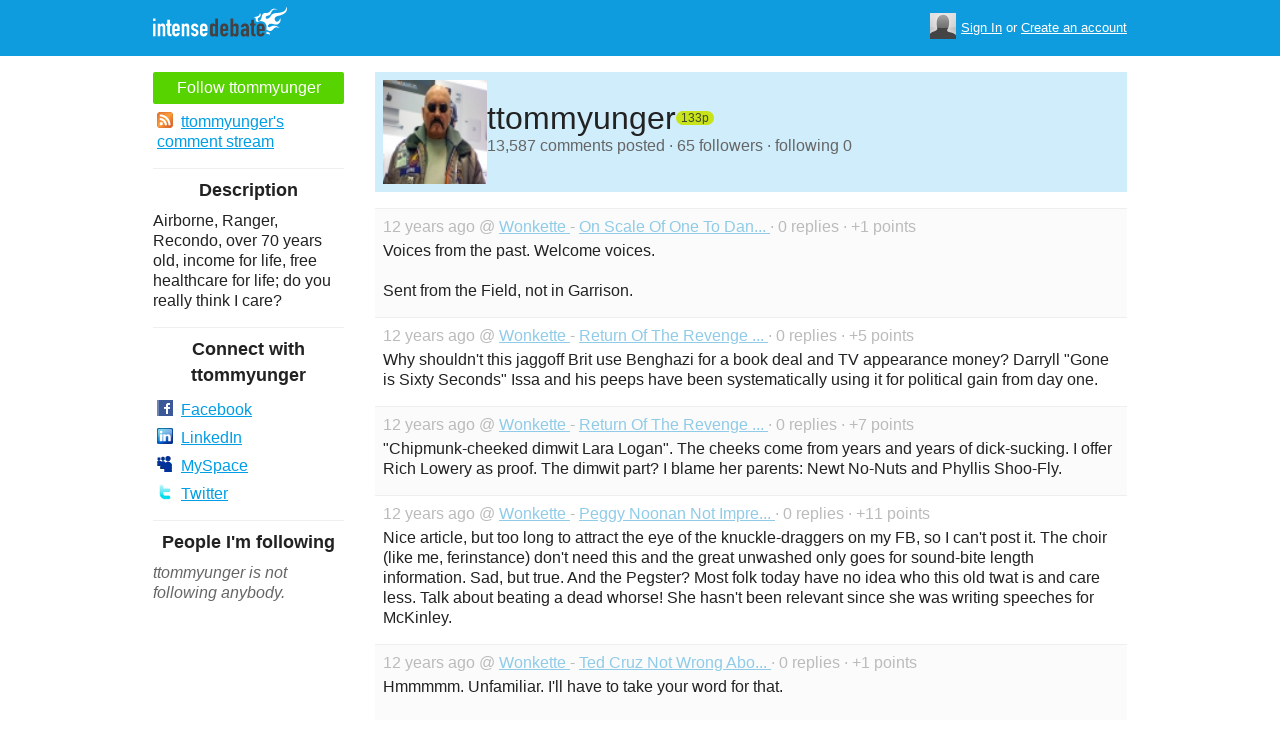

--- FILE ---
content_type: text/html; charset=utf-8
request_url: https://www.intensedebate.com/people/ttommyunger
body_size: 5026
content:
	<!DOCTYPE html>
	<html>
	<head>
		<meta charset="UTF-8">
		<link rel="icon" type="image/x-icon" href="/images/svg/intensedebate-logo-compact.svg"><link rel="stylesheet" type="text/css" href="/css/sys.css?v=107" />
<script defer id="bilmur" data-provider="intensedebate" data-service="admin" src="https://s0.wp.com/wp-content/js/bilmur.min.js?i=8&m=202604"></script><script type='text/javascript' src='//wordpress.com/remote-login.php?action=js&#038;id=5116184&#038;host=intensedebate.com&#038;back=https%3A%2F%2Fwww.intensedebate.com%2Fpeople%2Fttommyunger'></script><link rel='alternate' type='application/rss+xml' title='ttommyunger&quot;s Comments RSS Feed' href='https://www.intensedebate.com/people/ttommyunger/comments.rss' /><title>IntenseDebate - ttommyunger</title><meta name="description" content="IntenseDebate's comment system enhances and encourages conversation on your blog or website." /><meta name="keywords" content="intensedebate, intense debate, intense, debate, comments, comment, commenting, threaded, reply by email, commenter, comment system, commenting system, plugin, widget" /></head><body><style id="antiClickjack">body{display:none !important;}</style>
	<script type="text/javascript">
	if (self === top) {
		var antiClickjack = document.getElementById("antiClickjack");
		antiClickjack.parentNode.removeChild(antiClickjack);
	} else {
		top.location = self.location;
	}
	</script>	<div class="header">
		<div class="wrap">
			<div class="logo">
				<h1>
					<a href="/home" class="intensedebate-logo">IntenseDebate Comment System</a>
				</h1>
			</div>
			<ul class="menu">
								</ul>
				<div class="userbox">
			    <ul class="userbox-menu">
				<li class="loggedout">
					<div class="userbox-avatar">
				    <span></span>
				    <img src="/images/avatar26.png" alt="[Avatar]" />
				    </div>

				    <a href="/logmein">Sign In</a>&nbsp;or&nbsp;<a href="/signup">Create an account</a>
				</li>
			    </ul>
			</div>
            		</div><!--/ wrap -->
	</div><!--/ header -->
    <div class="wrap"><div class="sidebar profile-page-sidebar">
	<ul class="list-actions-buttons">
		<li><a id='follow-button' onclick='javascript: profileFollow(1678268, "");' class='btn-add'>Follow ttommyunger</a></li>			<li><a href="https://www.intensedebate.com/people/ttommyunger/comments.rss"><span class="icon icon-rss"></span>ttommyunger's comment stream</a></li><script type='text/javascript'>
		function profileFollow(uid, nonce)
		{
			advAJAX.get({
				url: "/addFriend/"+uid + "-" + nonce,
				onTimeout : function() { alert("Unable to add user.  Connection timed out."); },
				onSuccess : function(obj) { profileFollowCallback(obj.responseXML.getElementsByTagName("result")[0]);},
				onError : function(obj) { alert("Unable to add user.  Error: " + obj.status); }
			});

			return false;
		}

		function profileFollowCallback(obj)
		{
			if(obj.getElementsByTagName("error").length>0)
			{
				alert(obj.getElementsByTagName("error")[0].firstChild.data);
				return;
			}

			document.getElementById('follow-button').className = "btn-add-disabled";
			document.getElementById('follow-button').onclick = "";
			document.getElementById('follow-button').innerHTML = "Following ttommyunger";
		}
		</script></ul>

		<h5>Description</h5>
	<p id="userdescription-true">Airborne, Ranger, Recondo, over 70 years old, income for life, free healthcare for life; do you really think I care?</p>
	
	<h5>Connect with ttommyunger</h5>
		<ul class="list-actions">
		<li><a href="http://facebook.com/ttommyunger"><span class="icon icon-facebook"></span>Facebook</a></li><li><a href="http://www.linkedin.com/in/ttommyunger"><span class="icon icon-linkedin"></span>LinkedIn</a></li><li><a href="http://myspace.com/ttommyunger"><span class="icon icon-myspace"></span>MySpace</a></li><li><a href="http://twitter.com/ttommyunger"><span class="icon icon-twitter"></span>Twitter</a></li></ul>
		<h5>People I'm following</h5>
		<p class="fade" style="margin: 0 0 14px;"><em>ttommyunger is not following anybody.</em></p>
	</div>
<div class="main-r-big profile-page">
	<div class="profile-header">

		<img class="profile-picture" src="https://gravatar.com/avatar/f01a901f830b15986ec64121ad7f01a0cd323f76c835cc7a042823f0c6ea0c1f?s=86&d=https%3A%2F%2Fintensedebate.com%2Fuserimages%2F1678268" alt="ttommyunger" />

		<div class="profile-header-inner">
			<div class="profile-header-info">
				<h1 class="page-title">
					ttommyunger				</h1>
				<span class="reputation level2" title="The reputation is an indicator of how good ttommyunger is at commenting. Click to learn more." onclick="window.location='/faq#li15';">
					<span></span>
					<span class="r">133p</span>
				</span>
			</div>
						
			<p class="details">13,587 comments posted &#183; 65 followers &#183; following 0</p>
		</div>
	</div>
		<div class="sys-data">
			<div class="sys-data-item">
					<p class="sys-header">
                        12 years ago @ <a href="http://wonkette.com">
                            Wonkette                        </a> - <a href="http://wonkette.com/530433/on-scale-of-one-to-dana-rohrabacher-how-drunk-is-dana-rohrabacher-in-this-video#IDComment773501198">On Scale Of One To Dan...                        </a> &#183; 0 replies &#183;
                        +1 points
                                            </p>
					<div class="sys-content">
						Voices from the past. Welcome voices.<br /><br />Sent from the Field, not in Garrison. 					</div>
				</div>

		<div class="sys-data-item">
					<p class="sys-header">
                        12 years ago @ <a href="http://wonkette.com">
                            Wonkette                        </a> - <a href="http://wonkette.com/534010/return-of-the-revenge-of-the-bride-of-the-son-of-benghazi-the-sequel-part-eleventy#IDComment748258216">Return Of The Revenge ...                        </a> &#183; 0 replies &#183;
                        +5 points
                                            </p>
					<div class="sys-content">
						Why shouldn&#039;t this jaggoff Brit use Benghazi for a book deal and TV appearance money? Darryll &quot;Gone is Sixty Seconds&quot; Issa and his peeps have been systematically using it for political gain from day one. 					</div>
				</div>

		<div class="sys-data-item">
					<p class="sys-header">
                        12 years ago @ <a href="http://wonkette.com">
                            Wonkette                        </a> - <a href="http://wonkette.com/534010/return-of-the-revenge-of-the-bride-of-the-son-of-benghazi-the-sequel-part-eleventy#IDComment748255233">Return Of The Revenge ...                        </a> &#183; 0 replies &#183;
                        +7 points
                                            </p>
					<div class="sys-content">
						&quot;Chipmunk-cheeked dimwit Lara Logan&quot;. The cheeks come from years and years of dick-sucking. I offer Rich Lowery as proof. The dimwit part? I blame her parents: Newt No-Nuts and Phyllis Shoo-Fly. 					</div>
				</div>

		<div class="sys-data-item">
					<p class="sys-header">
                        12 years ago @ <a href="http://wonkette.com">
                            Wonkette                        </a> - <a href="http://wonkette.com/531348/peggy-noonan-not-impressed-with-this-obamacare-and-its-fancy-computer-machines#IDComment733764448">Peggy Noonan Not Impre...                        </a> &#183; 0 replies &#183;
                        +11 points
                                            </p>
					<div class="sys-content">
						Nice article, but too long to attract the eye of the knuckle-draggers on my FB, so I can&#039;t post it. The choir (like me, ferinstance) don&#039;t need this and the great unwashed only goes for sound-bite length information. Sad, but true. And the Pegster? Most folk today have no idea who this old twat is and care less. Talk about beating a dead whorse! She hasn&#039;t been relevant since she was writing speeches for McKinley. 					</div>
				</div>

		<div class="sys-data-item">
					<p class="sys-header">
                        12 years ago @ <a href="http://wonkette.com">
                            Wonkette                        </a> - <a href="http://wonkette.com/531183/ted-cruz-not-wrong-about-shutdown-strategy-says-ted-cruz#IDComment732698464">Ted Cruz Not Wrong Abo...                        </a> &#183; 0 replies &#183;
                        +1 points
                                            </p>
					<div class="sys-content">
						Hmmmmm. Unfamiliar. I&#039;ll have to take your word for that.<br /><br />Sent from the Field, not in Garrison. 					</div>
				</div>

		<div class="sys-data-item">
					<p class="sys-header">
                        12 years ago @ <a href="http://wonkette.com">
                            Wonkette                        </a> - <a href="http://wonkette.com/531183/ted-cruz-not-wrong-about-shutdown-strategy-says-ted-cruz#IDComment732644305">Ted Cruz Not Wrong Abo...                        </a> &#183; 0 replies &#183;
                        +5 points
                                            </p>
					<div class="sys-content">
						Failure-squared. 					</div>
				</div>

		<div class="sys-data-item">
					<p class="sys-header">
                        12 years ago @ <a href="http://wonkette.com">
                            Wonkette                        </a> - <a href="http://wonkette.com/531183/ted-cruz-not-wrong-about-shutdown-strategy-says-ted-cruz#IDComment732643890">Ted Cruz Not Wrong Abo...                        </a> &#183; 0 replies &#183;
                        +4 points
                                            </p>
					<div class="sys-content">
						Ranks right up there with "Strangers With Candy" and "The Mighty Boosh". 					</div>
				</div>

		<div class="sys-data-item">
					<p class="sys-header">
                        12 years ago @ <a href="http://wonkette.com">
                            Wonkette                        </a> - <a href="http://wonkette.com/531183/ted-cruz-not-wrong-about-shutdown-strategy-says-ted-cruz#IDComment732643101">Ted Cruz Not Wrong Abo...                        </a> &#183; 2 replies &#183;
                        +4 points
                                            </p>
					<div class="sys-content">
						....my fav is dirty socks wrapped in burnt bacon...Stolen from Adult Swim. 					</div>
				</div>

		<div class="sys-data-item">
					<p class="sys-header">
                        12 years ago @ <a href="http://wonkette.com">
                            Wonkette                        </a> - <a href="http://wonkette.com/531169/science-jerks-dont-understand-sarcasm-explaining-95-percent-of-our-letters-to-the-editor#IDComment732641701">Science: Jerks Don't U...                        </a> &#183; 0 replies &#183;
                        +6 points
                                            </p>
					<div class="sys-content">
						Intelligence? We don&#039; need no stinkin&#039; intelligence! 					</div>
				</div>

		<div class="sys-data-item">
					<p class="sys-header">
                        12 years ago @ <a href="http://wonkette.com">
                            Wonkette                        </a> - <a href="http://wonkette.com/531183/ted-cruz-not-wrong-about-shutdown-strategy-says-ted-cruz#IDComment732640742">Ted Cruz Not Wrong Abo...                        </a> &#183; 6 replies &#183;
                        +19 points
                                            </p>
					<div class="sys-content">
						I love the smell of Republican infighting in the morning. It smells like........defeat. 					</div>
				</div>

			<div class="sys-data-footer">
			<div class="sys-pagination"><a href="javascript:void(0);" class="inactive">&laquo; Previous</a><a class='sel' href="javascript: loadPaginatedPage(1)">1</a><a href="javascript: loadPaginatedPage(2)">2</a><a href="javascript: loadPaginatedPage(3)">3</a><a href="javascript: loadPaginatedPage(4)">4</a><a href="javascript: loadPaginatedPage(5)">5</a><a href="javascript: loadPaginatedPage(6)">6</a><span class="divider">...</span><a href="javascript: loadPaginatedPage(1359)">1359</a><a href="javascript: loadPaginatedPage(2)">Next &raquo;</a><span class="clear" /></div>				<form id='frmPagination' method="POST" action="https://www.intensedebate.com/people/ttommyunger">
				</form>
				<script type='text/javascript'>
					function loadPaginatedPage(num) {
						document.getElementById('frmPagination').action = 'https://www.intensedebate.com/people/ttommyunger/' + num;
						document.getElementById('frmPagination').submit();
					}
				</script>
						</div>
	</div>
</div


		</div>
	</div><!--/ wrap-->
	<div class="footer">
		<div class="wrap">
			<span class="clear"></span>
			<a href='https://automattic.com' class="automattic_joint" style='text-decoration: none'>an <img src="/images/svg/automattic-logo.svg" alt="Automattic logo"/> Medley</a>
			<span class="clear"></span>
			<p class="footer-menu">
				<a href="/home"><span class="r">Home</span></a>
				<a href="/features"><span class="r">Features</span></a>
				<a href="/aboutus"><span class="r">About</span></a>
				<a href="https://automattic.com/press"><span class="r">Press</span></a>
				<!--<a href="/contactus"><span class="r">Contact</span></a>-->
				<a href="https://support.intensedebate.com/category/developers/"><span class="r">Developers</span></a>
				<a href="/help"><span class="r">Help</span></a>
			</p><!--/ footer-menu -->
			<p class="footer-a8c">
				&copy; 2026 Automattic Inc. <a href="/tos">TOS</a>
				| <a href="https://automattic.com/privacy/">Privacy Policy</a>
				| <a href="https://automattic.com/privacy/#california-consumer-privacy-act-ccpa">Privacy Notice for California Users</a>
				<span id="ccpa-donotsell" style="display:none">
					| <a href="#">Do Not Sell or Share My Personal Information</a>
				</span>
			</p>
			<div class="clear"></div>
		</div><!--/ wrap -->
	</div><!--/ footer -->
	<script src="/js/idm-combined.js?v=2" type="text/javascript"></script>
    <script type="text/javascript" src="/wpfiles/jquery.js?ver=1.2.3"></script>
	<script type="text/javascript" src="/js/footer-ccpa.js"></script>
	<script type="text/javascript">
	window.a8cAnalyticsConfig = {"cookieBanner":{"skipBanner":false,"version":"2","cookieDomain":"intensedebate.com","v2CookieName":"eu_cb","v2Text":"We and our partners process your personal data (such as browsing data, IP addresses, cookie information, and other unique identifiers) based on your consent and\/or our legitimate interest to optimize our website, marketing activities, and your user experience.","v2OptionsText":"Your privacy is critically important to us. We and our partners use, store, and process your personal data to optimize: our <strong>website<\/strong> such as by improving security or conducting analytics, <strong>marketing activities<\/strong> to help deliver relevant marketing or content, and your <strong>user experience<\/strong> such as by remembering your account name, language settings, or cart information, where applicable. You can customize your cookie settings below. Learn more in our <a href=\"https:\/\/automattic.com\/privacy\/\" target=\"_blank\">Privacy Policy<\/a> and <a href=\"https:\/\/automattic.com\/cookies\/\" target=\"_blank\">Cookie Policy<\/a>.","v2EssentialOptionHeading":"Required","v2EssentialOptionText":"<strong>Required:<\/strong> These cookies are essential for our websites and services to perform basic functions and are necessary for us to operate certain features. These include those required to allow registered users to authenticate and perform account-related functions, store preferences set by users such as account name, language, and location, and ensure our services are operating properly.","v2AnalyticsOptionHeading":"Analytics","v2AnalyticsOptionText":"<strong>Analytics:<\/strong> These cookies allow us to optimize performance by collecting information on how users interact with our websites, including which pages are visited most, as well as other analytical data. We use these details to improve how our websites function and to understand how users interact with them. You can opt-out by logging into your account and changing your privacy settings at <a target=\"_blank\" href=\"https:\/\/wordpress.com\/me\/privacy\">https:\/\/wordpress.com\/me\/privacy<\/a>.","v2AdvertisingOptionHeading":"Advertising","v2AdvertisingOptionText":"<strong>Advertising:<\/strong> These cookies are set by us and our advertising partners to provide you with relevant content and to understand that content\u2019s effectiveness. They may be used to collect information about your online activities over time and across different websites to predict your preferences and to display more relevant advertisements to you. These cookies also allow a profile to be built about you and your interests, and enable personalized ads to be shown to you based on your profile.","v2CustomizeButtonText":"Customize","v2AcceptAllButtonText":"Accept All","v2AcceptSelectionButtonText":"Accept Selection"}};
</script>
<script type="text/javascript" src="//s0.wp.com/wp-content/mu-plugins/a8c-analytics/a8c-analytics.js?v=20251218" charset="utf-8" async crossorigin="anonymous"></script></body></html>